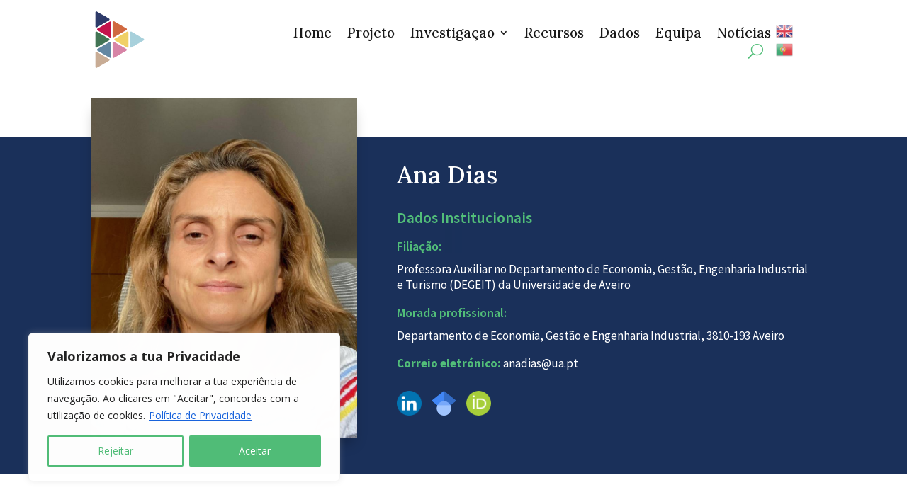

--- FILE ---
content_type: text/html; charset=utf-8
request_url: https://www.google.com/recaptcha/api2/anchor?ar=1&k=6LfMQL8iAAAAAPYP54UG77MirC4XTez5TLUcWp0D&co=aHR0cHM6Ly9jLWZ1dHVyby5vcmc6NDQz&hl=en&v=PoyoqOPhxBO7pBk68S4YbpHZ&size=invisible&anchor-ms=20000&execute-ms=30000&cb=97mxxs5iy5ma
body_size: 49972
content:
<!DOCTYPE HTML><html dir="ltr" lang="en"><head><meta http-equiv="Content-Type" content="text/html; charset=UTF-8">
<meta http-equiv="X-UA-Compatible" content="IE=edge">
<title>reCAPTCHA</title>
<style type="text/css">
/* cyrillic-ext */
@font-face {
  font-family: 'Roboto';
  font-style: normal;
  font-weight: 400;
  font-stretch: 100%;
  src: url(//fonts.gstatic.com/s/roboto/v48/KFO7CnqEu92Fr1ME7kSn66aGLdTylUAMa3GUBHMdazTgWw.woff2) format('woff2');
  unicode-range: U+0460-052F, U+1C80-1C8A, U+20B4, U+2DE0-2DFF, U+A640-A69F, U+FE2E-FE2F;
}
/* cyrillic */
@font-face {
  font-family: 'Roboto';
  font-style: normal;
  font-weight: 400;
  font-stretch: 100%;
  src: url(//fonts.gstatic.com/s/roboto/v48/KFO7CnqEu92Fr1ME7kSn66aGLdTylUAMa3iUBHMdazTgWw.woff2) format('woff2');
  unicode-range: U+0301, U+0400-045F, U+0490-0491, U+04B0-04B1, U+2116;
}
/* greek-ext */
@font-face {
  font-family: 'Roboto';
  font-style: normal;
  font-weight: 400;
  font-stretch: 100%;
  src: url(//fonts.gstatic.com/s/roboto/v48/KFO7CnqEu92Fr1ME7kSn66aGLdTylUAMa3CUBHMdazTgWw.woff2) format('woff2');
  unicode-range: U+1F00-1FFF;
}
/* greek */
@font-face {
  font-family: 'Roboto';
  font-style: normal;
  font-weight: 400;
  font-stretch: 100%;
  src: url(//fonts.gstatic.com/s/roboto/v48/KFO7CnqEu92Fr1ME7kSn66aGLdTylUAMa3-UBHMdazTgWw.woff2) format('woff2');
  unicode-range: U+0370-0377, U+037A-037F, U+0384-038A, U+038C, U+038E-03A1, U+03A3-03FF;
}
/* math */
@font-face {
  font-family: 'Roboto';
  font-style: normal;
  font-weight: 400;
  font-stretch: 100%;
  src: url(//fonts.gstatic.com/s/roboto/v48/KFO7CnqEu92Fr1ME7kSn66aGLdTylUAMawCUBHMdazTgWw.woff2) format('woff2');
  unicode-range: U+0302-0303, U+0305, U+0307-0308, U+0310, U+0312, U+0315, U+031A, U+0326-0327, U+032C, U+032F-0330, U+0332-0333, U+0338, U+033A, U+0346, U+034D, U+0391-03A1, U+03A3-03A9, U+03B1-03C9, U+03D1, U+03D5-03D6, U+03F0-03F1, U+03F4-03F5, U+2016-2017, U+2034-2038, U+203C, U+2040, U+2043, U+2047, U+2050, U+2057, U+205F, U+2070-2071, U+2074-208E, U+2090-209C, U+20D0-20DC, U+20E1, U+20E5-20EF, U+2100-2112, U+2114-2115, U+2117-2121, U+2123-214F, U+2190, U+2192, U+2194-21AE, U+21B0-21E5, U+21F1-21F2, U+21F4-2211, U+2213-2214, U+2216-22FF, U+2308-230B, U+2310, U+2319, U+231C-2321, U+2336-237A, U+237C, U+2395, U+239B-23B7, U+23D0, U+23DC-23E1, U+2474-2475, U+25AF, U+25B3, U+25B7, U+25BD, U+25C1, U+25CA, U+25CC, U+25FB, U+266D-266F, U+27C0-27FF, U+2900-2AFF, U+2B0E-2B11, U+2B30-2B4C, U+2BFE, U+3030, U+FF5B, U+FF5D, U+1D400-1D7FF, U+1EE00-1EEFF;
}
/* symbols */
@font-face {
  font-family: 'Roboto';
  font-style: normal;
  font-weight: 400;
  font-stretch: 100%;
  src: url(//fonts.gstatic.com/s/roboto/v48/KFO7CnqEu92Fr1ME7kSn66aGLdTylUAMaxKUBHMdazTgWw.woff2) format('woff2');
  unicode-range: U+0001-000C, U+000E-001F, U+007F-009F, U+20DD-20E0, U+20E2-20E4, U+2150-218F, U+2190, U+2192, U+2194-2199, U+21AF, U+21E6-21F0, U+21F3, U+2218-2219, U+2299, U+22C4-22C6, U+2300-243F, U+2440-244A, U+2460-24FF, U+25A0-27BF, U+2800-28FF, U+2921-2922, U+2981, U+29BF, U+29EB, U+2B00-2BFF, U+4DC0-4DFF, U+FFF9-FFFB, U+10140-1018E, U+10190-1019C, U+101A0, U+101D0-101FD, U+102E0-102FB, U+10E60-10E7E, U+1D2C0-1D2D3, U+1D2E0-1D37F, U+1F000-1F0FF, U+1F100-1F1AD, U+1F1E6-1F1FF, U+1F30D-1F30F, U+1F315, U+1F31C, U+1F31E, U+1F320-1F32C, U+1F336, U+1F378, U+1F37D, U+1F382, U+1F393-1F39F, U+1F3A7-1F3A8, U+1F3AC-1F3AF, U+1F3C2, U+1F3C4-1F3C6, U+1F3CA-1F3CE, U+1F3D4-1F3E0, U+1F3ED, U+1F3F1-1F3F3, U+1F3F5-1F3F7, U+1F408, U+1F415, U+1F41F, U+1F426, U+1F43F, U+1F441-1F442, U+1F444, U+1F446-1F449, U+1F44C-1F44E, U+1F453, U+1F46A, U+1F47D, U+1F4A3, U+1F4B0, U+1F4B3, U+1F4B9, U+1F4BB, U+1F4BF, U+1F4C8-1F4CB, U+1F4D6, U+1F4DA, U+1F4DF, U+1F4E3-1F4E6, U+1F4EA-1F4ED, U+1F4F7, U+1F4F9-1F4FB, U+1F4FD-1F4FE, U+1F503, U+1F507-1F50B, U+1F50D, U+1F512-1F513, U+1F53E-1F54A, U+1F54F-1F5FA, U+1F610, U+1F650-1F67F, U+1F687, U+1F68D, U+1F691, U+1F694, U+1F698, U+1F6AD, U+1F6B2, U+1F6B9-1F6BA, U+1F6BC, U+1F6C6-1F6CF, U+1F6D3-1F6D7, U+1F6E0-1F6EA, U+1F6F0-1F6F3, U+1F6F7-1F6FC, U+1F700-1F7FF, U+1F800-1F80B, U+1F810-1F847, U+1F850-1F859, U+1F860-1F887, U+1F890-1F8AD, U+1F8B0-1F8BB, U+1F8C0-1F8C1, U+1F900-1F90B, U+1F93B, U+1F946, U+1F984, U+1F996, U+1F9E9, U+1FA00-1FA6F, U+1FA70-1FA7C, U+1FA80-1FA89, U+1FA8F-1FAC6, U+1FACE-1FADC, U+1FADF-1FAE9, U+1FAF0-1FAF8, U+1FB00-1FBFF;
}
/* vietnamese */
@font-face {
  font-family: 'Roboto';
  font-style: normal;
  font-weight: 400;
  font-stretch: 100%;
  src: url(//fonts.gstatic.com/s/roboto/v48/KFO7CnqEu92Fr1ME7kSn66aGLdTylUAMa3OUBHMdazTgWw.woff2) format('woff2');
  unicode-range: U+0102-0103, U+0110-0111, U+0128-0129, U+0168-0169, U+01A0-01A1, U+01AF-01B0, U+0300-0301, U+0303-0304, U+0308-0309, U+0323, U+0329, U+1EA0-1EF9, U+20AB;
}
/* latin-ext */
@font-face {
  font-family: 'Roboto';
  font-style: normal;
  font-weight: 400;
  font-stretch: 100%;
  src: url(//fonts.gstatic.com/s/roboto/v48/KFO7CnqEu92Fr1ME7kSn66aGLdTylUAMa3KUBHMdazTgWw.woff2) format('woff2');
  unicode-range: U+0100-02BA, U+02BD-02C5, U+02C7-02CC, U+02CE-02D7, U+02DD-02FF, U+0304, U+0308, U+0329, U+1D00-1DBF, U+1E00-1E9F, U+1EF2-1EFF, U+2020, U+20A0-20AB, U+20AD-20C0, U+2113, U+2C60-2C7F, U+A720-A7FF;
}
/* latin */
@font-face {
  font-family: 'Roboto';
  font-style: normal;
  font-weight: 400;
  font-stretch: 100%;
  src: url(//fonts.gstatic.com/s/roboto/v48/KFO7CnqEu92Fr1ME7kSn66aGLdTylUAMa3yUBHMdazQ.woff2) format('woff2');
  unicode-range: U+0000-00FF, U+0131, U+0152-0153, U+02BB-02BC, U+02C6, U+02DA, U+02DC, U+0304, U+0308, U+0329, U+2000-206F, U+20AC, U+2122, U+2191, U+2193, U+2212, U+2215, U+FEFF, U+FFFD;
}
/* cyrillic-ext */
@font-face {
  font-family: 'Roboto';
  font-style: normal;
  font-weight: 500;
  font-stretch: 100%;
  src: url(//fonts.gstatic.com/s/roboto/v48/KFO7CnqEu92Fr1ME7kSn66aGLdTylUAMa3GUBHMdazTgWw.woff2) format('woff2');
  unicode-range: U+0460-052F, U+1C80-1C8A, U+20B4, U+2DE0-2DFF, U+A640-A69F, U+FE2E-FE2F;
}
/* cyrillic */
@font-face {
  font-family: 'Roboto';
  font-style: normal;
  font-weight: 500;
  font-stretch: 100%;
  src: url(//fonts.gstatic.com/s/roboto/v48/KFO7CnqEu92Fr1ME7kSn66aGLdTylUAMa3iUBHMdazTgWw.woff2) format('woff2');
  unicode-range: U+0301, U+0400-045F, U+0490-0491, U+04B0-04B1, U+2116;
}
/* greek-ext */
@font-face {
  font-family: 'Roboto';
  font-style: normal;
  font-weight: 500;
  font-stretch: 100%;
  src: url(//fonts.gstatic.com/s/roboto/v48/KFO7CnqEu92Fr1ME7kSn66aGLdTylUAMa3CUBHMdazTgWw.woff2) format('woff2');
  unicode-range: U+1F00-1FFF;
}
/* greek */
@font-face {
  font-family: 'Roboto';
  font-style: normal;
  font-weight: 500;
  font-stretch: 100%;
  src: url(//fonts.gstatic.com/s/roboto/v48/KFO7CnqEu92Fr1ME7kSn66aGLdTylUAMa3-UBHMdazTgWw.woff2) format('woff2');
  unicode-range: U+0370-0377, U+037A-037F, U+0384-038A, U+038C, U+038E-03A1, U+03A3-03FF;
}
/* math */
@font-face {
  font-family: 'Roboto';
  font-style: normal;
  font-weight: 500;
  font-stretch: 100%;
  src: url(//fonts.gstatic.com/s/roboto/v48/KFO7CnqEu92Fr1ME7kSn66aGLdTylUAMawCUBHMdazTgWw.woff2) format('woff2');
  unicode-range: U+0302-0303, U+0305, U+0307-0308, U+0310, U+0312, U+0315, U+031A, U+0326-0327, U+032C, U+032F-0330, U+0332-0333, U+0338, U+033A, U+0346, U+034D, U+0391-03A1, U+03A3-03A9, U+03B1-03C9, U+03D1, U+03D5-03D6, U+03F0-03F1, U+03F4-03F5, U+2016-2017, U+2034-2038, U+203C, U+2040, U+2043, U+2047, U+2050, U+2057, U+205F, U+2070-2071, U+2074-208E, U+2090-209C, U+20D0-20DC, U+20E1, U+20E5-20EF, U+2100-2112, U+2114-2115, U+2117-2121, U+2123-214F, U+2190, U+2192, U+2194-21AE, U+21B0-21E5, U+21F1-21F2, U+21F4-2211, U+2213-2214, U+2216-22FF, U+2308-230B, U+2310, U+2319, U+231C-2321, U+2336-237A, U+237C, U+2395, U+239B-23B7, U+23D0, U+23DC-23E1, U+2474-2475, U+25AF, U+25B3, U+25B7, U+25BD, U+25C1, U+25CA, U+25CC, U+25FB, U+266D-266F, U+27C0-27FF, U+2900-2AFF, U+2B0E-2B11, U+2B30-2B4C, U+2BFE, U+3030, U+FF5B, U+FF5D, U+1D400-1D7FF, U+1EE00-1EEFF;
}
/* symbols */
@font-face {
  font-family: 'Roboto';
  font-style: normal;
  font-weight: 500;
  font-stretch: 100%;
  src: url(//fonts.gstatic.com/s/roboto/v48/KFO7CnqEu92Fr1ME7kSn66aGLdTylUAMaxKUBHMdazTgWw.woff2) format('woff2');
  unicode-range: U+0001-000C, U+000E-001F, U+007F-009F, U+20DD-20E0, U+20E2-20E4, U+2150-218F, U+2190, U+2192, U+2194-2199, U+21AF, U+21E6-21F0, U+21F3, U+2218-2219, U+2299, U+22C4-22C6, U+2300-243F, U+2440-244A, U+2460-24FF, U+25A0-27BF, U+2800-28FF, U+2921-2922, U+2981, U+29BF, U+29EB, U+2B00-2BFF, U+4DC0-4DFF, U+FFF9-FFFB, U+10140-1018E, U+10190-1019C, U+101A0, U+101D0-101FD, U+102E0-102FB, U+10E60-10E7E, U+1D2C0-1D2D3, U+1D2E0-1D37F, U+1F000-1F0FF, U+1F100-1F1AD, U+1F1E6-1F1FF, U+1F30D-1F30F, U+1F315, U+1F31C, U+1F31E, U+1F320-1F32C, U+1F336, U+1F378, U+1F37D, U+1F382, U+1F393-1F39F, U+1F3A7-1F3A8, U+1F3AC-1F3AF, U+1F3C2, U+1F3C4-1F3C6, U+1F3CA-1F3CE, U+1F3D4-1F3E0, U+1F3ED, U+1F3F1-1F3F3, U+1F3F5-1F3F7, U+1F408, U+1F415, U+1F41F, U+1F426, U+1F43F, U+1F441-1F442, U+1F444, U+1F446-1F449, U+1F44C-1F44E, U+1F453, U+1F46A, U+1F47D, U+1F4A3, U+1F4B0, U+1F4B3, U+1F4B9, U+1F4BB, U+1F4BF, U+1F4C8-1F4CB, U+1F4D6, U+1F4DA, U+1F4DF, U+1F4E3-1F4E6, U+1F4EA-1F4ED, U+1F4F7, U+1F4F9-1F4FB, U+1F4FD-1F4FE, U+1F503, U+1F507-1F50B, U+1F50D, U+1F512-1F513, U+1F53E-1F54A, U+1F54F-1F5FA, U+1F610, U+1F650-1F67F, U+1F687, U+1F68D, U+1F691, U+1F694, U+1F698, U+1F6AD, U+1F6B2, U+1F6B9-1F6BA, U+1F6BC, U+1F6C6-1F6CF, U+1F6D3-1F6D7, U+1F6E0-1F6EA, U+1F6F0-1F6F3, U+1F6F7-1F6FC, U+1F700-1F7FF, U+1F800-1F80B, U+1F810-1F847, U+1F850-1F859, U+1F860-1F887, U+1F890-1F8AD, U+1F8B0-1F8BB, U+1F8C0-1F8C1, U+1F900-1F90B, U+1F93B, U+1F946, U+1F984, U+1F996, U+1F9E9, U+1FA00-1FA6F, U+1FA70-1FA7C, U+1FA80-1FA89, U+1FA8F-1FAC6, U+1FACE-1FADC, U+1FADF-1FAE9, U+1FAF0-1FAF8, U+1FB00-1FBFF;
}
/* vietnamese */
@font-face {
  font-family: 'Roboto';
  font-style: normal;
  font-weight: 500;
  font-stretch: 100%;
  src: url(//fonts.gstatic.com/s/roboto/v48/KFO7CnqEu92Fr1ME7kSn66aGLdTylUAMa3OUBHMdazTgWw.woff2) format('woff2');
  unicode-range: U+0102-0103, U+0110-0111, U+0128-0129, U+0168-0169, U+01A0-01A1, U+01AF-01B0, U+0300-0301, U+0303-0304, U+0308-0309, U+0323, U+0329, U+1EA0-1EF9, U+20AB;
}
/* latin-ext */
@font-face {
  font-family: 'Roboto';
  font-style: normal;
  font-weight: 500;
  font-stretch: 100%;
  src: url(//fonts.gstatic.com/s/roboto/v48/KFO7CnqEu92Fr1ME7kSn66aGLdTylUAMa3KUBHMdazTgWw.woff2) format('woff2');
  unicode-range: U+0100-02BA, U+02BD-02C5, U+02C7-02CC, U+02CE-02D7, U+02DD-02FF, U+0304, U+0308, U+0329, U+1D00-1DBF, U+1E00-1E9F, U+1EF2-1EFF, U+2020, U+20A0-20AB, U+20AD-20C0, U+2113, U+2C60-2C7F, U+A720-A7FF;
}
/* latin */
@font-face {
  font-family: 'Roboto';
  font-style: normal;
  font-weight: 500;
  font-stretch: 100%;
  src: url(//fonts.gstatic.com/s/roboto/v48/KFO7CnqEu92Fr1ME7kSn66aGLdTylUAMa3yUBHMdazQ.woff2) format('woff2');
  unicode-range: U+0000-00FF, U+0131, U+0152-0153, U+02BB-02BC, U+02C6, U+02DA, U+02DC, U+0304, U+0308, U+0329, U+2000-206F, U+20AC, U+2122, U+2191, U+2193, U+2212, U+2215, U+FEFF, U+FFFD;
}
/* cyrillic-ext */
@font-face {
  font-family: 'Roboto';
  font-style: normal;
  font-weight: 900;
  font-stretch: 100%;
  src: url(//fonts.gstatic.com/s/roboto/v48/KFO7CnqEu92Fr1ME7kSn66aGLdTylUAMa3GUBHMdazTgWw.woff2) format('woff2');
  unicode-range: U+0460-052F, U+1C80-1C8A, U+20B4, U+2DE0-2DFF, U+A640-A69F, U+FE2E-FE2F;
}
/* cyrillic */
@font-face {
  font-family: 'Roboto';
  font-style: normal;
  font-weight: 900;
  font-stretch: 100%;
  src: url(//fonts.gstatic.com/s/roboto/v48/KFO7CnqEu92Fr1ME7kSn66aGLdTylUAMa3iUBHMdazTgWw.woff2) format('woff2');
  unicode-range: U+0301, U+0400-045F, U+0490-0491, U+04B0-04B1, U+2116;
}
/* greek-ext */
@font-face {
  font-family: 'Roboto';
  font-style: normal;
  font-weight: 900;
  font-stretch: 100%;
  src: url(//fonts.gstatic.com/s/roboto/v48/KFO7CnqEu92Fr1ME7kSn66aGLdTylUAMa3CUBHMdazTgWw.woff2) format('woff2');
  unicode-range: U+1F00-1FFF;
}
/* greek */
@font-face {
  font-family: 'Roboto';
  font-style: normal;
  font-weight: 900;
  font-stretch: 100%;
  src: url(//fonts.gstatic.com/s/roboto/v48/KFO7CnqEu92Fr1ME7kSn66aGLdTylUAMa3-UBHMdazTgWw.woff2) format('woff2');
  unicode-range: U+0370-0377, U+037A-037F, U+0384-038A, U+038C, U+038E-03A1, U+03A3-03FF;
}
/* math */
@font-face {
  font-family: 'Roboto';
  font-style: normal;
  font-weight: 900;
  font-stretch: 100%;
  src: url(//fonts.gstatic.com/s/roboto/v48/KFO7CnqEu92Fr1ME7kSn66aGLdTylUAMawCUBHMdazTgWw.woff2) format('woff2');
  unicode-range: U+0302-0303, U+0305, U+0307-0308, U+0310, U+0312, U+0315, U+031A, U+0326-0327, U+032C, U+032F-0330, U+0332-0333, U+0338, U+033A, U+0346, U+034D, U+0391-03A1, U+03A3-03A9, U+03B1-03C9, U+03D1, U+03D5-03D6, U+03F0-03F1, U+03F4-03F5, U+2016-2017, U+2034-2038, U+203C, U+2040, U+2043, U+2047, U+2050, U+2057, U+205F, U+2070-2071, U+2074-208E, U+2090-209C, U+20D0-20DC, U+20E1, U+20E5-20EF, U+2100-2112, U+2114-2115, U+2117-2121, U+2123-214F, U+2190, U+2192, U+2194-21AE, U+21B0-21E5, U+21F1-21F2, U+21F4-2211, U+2213-2214, U+2216-22FF, U+2308-230B, U+2310, U+2319, U+231C-2321, U+2336-237A, U+237C, U+2395, U+239B-23B7, U+23D0, U+23DC-23E1, U+2474-2475, U+25AF, U+25B3, U+25B7, U+25BD, U+25C1, U+25CA, U+25CC, U+25FB, U+266D-266F, U+27C0-27FF, U+2900-2AFF, U+2B0E-2B11, U+2B30-2B4C, U+2BFE, U+3030, U+FF5B, U+FF5D, U+1D400-1D7FF, U+1EE00-1EEFF;
}
/* symbols */
@font-face {
  font-family: 'Roboto';
  font-style: normal;
  font-weight: 900;
  font-stretch: 100%;
  src: url(//fonts.gstatic.com/s/roboto/v48/KFO7CnqEu92Fr1ME7kSn66aGLdTylUAMaxKUBHMdazTgWw.woff2) format('woff2');
  unicode-range: U+0001-000C, U+000E-001F, U+007F-009F, U+20DD-20E0, U+20E2-20E4, U+2150-218F, U+2190, U+2192, U+2194-2199, U+21AF, U+21E6-21F0, U+21F3, U+2218-2219, U+2299, U+22C4-22C6, U+2300-243F, U+2440-244A, U+2460-24FF, U+25A0-27BF, U+2800-28FF, U+2921-2922, U+2981, U+29BF, U+29EB, U+2B00-2BFF, U+4DC0-4DFF, U+FFF9-FFFB, U+10140-1018E, U+10190-1019C, U+101A0, U+101D0-101FD, U+102E0-102FB, U+10E60-10E7E, U+1D2C0-1D2D3, U+1D2E0-1D37F, U+1F000-1F0FF, U+1F100-1F1AD, U+1F1E6-1F1FF, U+1F30D-1F30F, U+1F315, U+1F31C, U+1F31E, U+1F320-1F32C, U+1F336, U+1F378, U+1F37D, U+1F382, U+1F393-1F39F, U+1F3A7-1F3A8, U+1F3AC-1F3AF, U+1F3C2, U+1F3C4-1F3C6, U+1F3CA-1F3CE, U+1F3D4-1F3E0, U+1F3ED, U+1F3F1-1F3F3, U+1F3F5-1F3F7, U+1F408, U+1F415, U+1F41F, U+1F426, U+1F43F, U+1F441-1F442, U+1F444, U+1F446-1F449, U+1F44C-1F44E, U+1F453, U+1F46A, U+1F47D, U+1F4A3, U+1F4B0, U+1F4B3, U+1F4B9, U+1F4BB, U+1F4BF, U+1F4C8-1F4CB, U+1F4D6, U+1F4DA, U+1F4DF, U+1F4E3-1F4E6, U+1F4EA-1F4ED, U+1F4F7, U+1F4F9-1F4FB, U+1F4FD-1F4FE, U+1F503, U+1F507-1F50B, U+1F50D, U+1F512-1F513, U+1F53E-1F54A, U+1F54F-1F5FA, U+1F610, U+1F650-1F67F, U+1F687, U+1F68D, U+1F691, U+1F694, U+1F698, U+1F6AD, U+1F6B2, U+1F6B9-1F6BA, U+1F6BC, U+1F6C6-1F6CF, U+1F6D3-1F6D7, U+1F6E0-1F6EA, U+1F6F0-1F6F3, U+1F6F7-1F6FC, U+1F700-1F7FF, U+1F800-1F80B, U+1F810-1F847, U+1F850-1F859, U+1F860-1F887, U+1F890-1F8AD, U+1F8B0-1F8BB, U+1F8C0-1F8C1, U+1F900-1F90B, U+1F93B, U+1F946, U+1F984, U+1F996, U+1F9E9, U+1FA00-1FA6F, U+1FA70-1FA7C, U+1FA80-1FA89, U+1FA8F-1FAC6, U+1FACE-1FADC, U+1FADF-1FAE9, U+1FAF0-1FAF8, U+1FB00-1FBFF;
}
/* vietnamese */
@font-face {
  font-family: 'Roboto';
  font-style: normal;
  font-weight: 900;
  font-stretch: 100%;
  src: url(//fonts.gstatic.com/s/roboto/v48/KFO7CnqEu92Fr1ME7kSn66aGLdTylUAMa3OUBHMdazTgWw.woff2) format('woff2');
  unicode-range: U+0102-0103, U+0110-0111, U+0128-0129, U+0168-0169, U+01A0-01A1, U+01AF-01B0, U+0300-0301, U+0303-0304, U+0308-0309, U+0323, U+0329, U+1EA0-1EF9, U+20AB;
}
/* latin-ext */
@font-face {
  font-family: 'Roboto';
  font-style: normal;
  font-weight: 900;
  font-stretch: 100%;
  src: url(//fonts.gstatic.com/s/roboto/v48/KFO7CnqEu92Fr1ME7kSn66aGLdTylUAMa3KUBHMdazTgWw.woff2) format('woff2');
  unicode-range: U+0100-02BA, U+02BD-02C5, U+02C7-02CC, U+02CE-02D7, U+02DD-02FF, U+0304, U+0308, U+0329, U+1D00-1DBF, U+1E00-1E9F, U+1EF2-1EFF, U+2020, U+20A0-20AB, U+20AD-20C0, U+2113, U+2C60-2C7F, U+A720-A7FF;
}
/* latin */
@font-face {
  font-family: 'Roboto';
  font-style: normal;
  font-weight: 900;
  font-stretch: 100%;
  src: url(//fonts.gstatic.com/s/roboto/v48/KFO7CnqEu92Fr1ME7kSn66aGLdTylUAMa3yUBHMdazQ.woff2) format('woff2');
  unicode-range: U+0000-00FF, U+0131, U+0152-0153, U+02BB-02BC, U+02C6, U+02DA, U+02DC, U+0304, U+0308, U+0329, U+2000-206F, U+20AC, U+2122, U+2191, U+2193, U+2212, U+2215, U+FEFF, U+FFFD;
}

</style>
<link rel="stylesheet" type="text/css" href="https://www.gstatic.com/recaptcha/releases/PoyoqOPhxBO7pBk68S4YbpHZ/styles__ltr.css">
<script nonce="77lacmZCcLSQI7JK4Hmjuw" type="text/javascript">window['__recaptcha_api'] = 'https://www.google.com/recaptcha/api2/';</script>
<script type="text/javascript" src="https://www.gstatic.com/recaptcha/releases/PoyoqOPhxBO7pBk68S4YbpHZ/recaptcha__en.js" nonce="77lacmZCcLSQI7JK4Hmjuw">
      
    </script></head>
<body><div id="rc-anchor-alert" class="rc-anchor-alert"></div>
<input type="hidden" id="recaptcha-token" value="[base64]">
<script type="text/javascript" nonce="77lacmZCcLSQI7JK4Hmjuw">
      recaptcha.anchor.Main.init("[\x22ainput\x22,[\x22bgdata\x22,\x22\x22,\[base64]/[base64]/[base64]/[base64]/[base64]/[base64]/KGcoTywyNTMsTy5PKSxVRyhPLEMpKTpnKE8sMjUzLEMpLE8pKSxsKSksTykpfSxieT1mdW5jdGlvbihDLE8sdSxsKXtmb3IobD0odT1SKEMpLDApO08+MDtPLS0pbD1sPDw4fFooQyk7ZyhDLHUsbCl9LFVHPWZ1bmN0aW9uKEMsTyl7Qy5pLmxlbmd0aD4xMDQ/[base64]/[base64]/[base64]/[base64]/[base64]/[base64]/[base64]\\u003d\x22,\[base64]\\u003d\\u003d\x22,\x22w4c9wpYqw6Rnw7IIwqXDhMOFw7vCscOMFsKrw4N1w5fCtgAqb8OzOMKlw6LDpMKSwq3DgsKFW8Kzw67CrxN2wqNvwrF5Zh/Dj3bDhBVRUi0Gw5pfJ8O3CcKGw6lGBMKlL8ObbD4Nw77Ci8Kvw4fDgHbDog/[base64]/CuyIxfhXDgxPCncOawrbCvClFPcKNC8OmwpjDg0zCtELCqcKnGkgLw7xYC2PDosO1SsOtw77Dl1LCtsKWw6w8T2dkw5zCjcObwqcjw5XDgl/DmCfDuVMpw6bDpMKQw4/DhMKjw67CuSA9w68vaMKoOnTCsR/DnlQLwowqOHUlCsKswpl5OksQWm7CsA3Cp8KcJ8KSY0rCsjAUw5Faw6TCuE9Tw5IdXQfCi8KQwq1ow7XChcOefVQiwojDssKKw5N0NsO2w45ew4DDqMOpwqY4w5Rrw7bCmsOffDvDkhDCvMOKf0ltwrVXJk/DssKqI8Kvw5llw5tnw7HDj8KTw7dgwrfCq8OPw5PCkUNzZxXCjcKqwqXDtERsw5hpwrfCrmNkwrvCmVTDusK3w5J9w43DusOhwr0ScMO4K8OlwoDDlcKjwrVlZG4qw5hmw5/[base64]/F3xOw4rDiC7Cp8Off1JPwqEeGmfDhcOuwqzCucOlwrTCl8KBwq7DrSYZwrzCk33CsMKowpcWcR/DgMOKwqPCpcK7wrJ4wrPDtRwTanjDiCrCnk4uXETDvCowwrfCuwI3DcO7D1phZsKPwovDosOew6LDonsvT8KYMcKoM8OQw6cxIcK5EMKnwqrDn1TCt8OcwqpywofCpRg3FnTCusO7wpl0FXc/w5R3w7M7QsKrw5rCgWorw5YGPijDtMK+w7xDw6fDgsKXcMKhWyZ1FDtwd8Ouwp/Ch8KCQQBsw4Ilw47DoMOPw5Ezw7jDiDM+w4HCkQHCnUXCicKYwrkEwoXCrcOfwr8Lw4XDj8OJw4jDs8OqQ8OXOXrDvW07wp/ClcKjwo98wrDDtsOfw6IpIS7Dv8O8w6IZwrdwwqrCohNHw5kKwo7DmUtJwoZUPWXChsKEw6AaL3wpwpLDk8ORPmt6DcKsw5Qfw6FsVVVwQMO3woU/IE5ESxkbwr5wdsOqw45UwrMWw5vCksKow45vDMKxEHPDh8Ofw4vDqMK7w6xzPcOBdsOpw6jCtzNMWMKvw57DusK/wqk0wpbChC8xRsKNVmMqJcOhw6wfIMOQWsKDJgTCkH12EsKacXLDucOaBwjCmsOAw4XDpsKhPMOlwqXDtWnCocOSw5XDoh/Duk3CicORGMK0w68HZy1OwqIYBTAbw5fCjsOCwoTDucKVwrXDncKowop9RsOdw6HCp8O1w6oPTjXDokQzMUINw7cEw7ZxwofCi3rDkEkiNC/[base64]/DrcKnwoJBHcOJEsKPwowGwqrCmsKKZGXDssKcw7jDpitbwokbR8KvwrthbXLDgMKQR1l2w47Ck3Y/wrXDnnTCphTDhDLDoDt4wovCtcKEwp3ClsOmwqYibcOyZsKXYcKGCGjCpsKadC9dwpHDizlgwqQZOBoCIVQ8w73ClMKbwonDusKtwqVfw5oMeAkMwoBAVyXCl8Omw7DDgsKIw5/DlDbDtQUOw5DCuMOcJcOnYQLDkQ7DmAvCi8K/QwwhV3bCjH3DpcK3wpZJTiFqw57Dvzg8TEDCtGPDvSQVExbChMK/d8OPQwsNwq5oFsK4w5FwSnASf8Ouw5jCi8OCEhdIwqDCp8KZBUxWC8OfCMKWegvCjjQJwofDrcOYw4kLOlXDlMK1A8OTBnbCtXzDvsKkPk09CRjDpsK+wpMrwp8KFMKDTMO1wrnCn8OwZkNXw6NJWMKUWcK/wrfChD1dPcK+w4B0FQcGVcO4w4DCnUvDk8ODw7zDjMKRw7fCp8OgA8KTQT0tUmfDlsKNw5UlPcOlw6rCo17CtcOvw63CtcKmw63DnsKsw6/[base64]/CrcOdNWNZwplWwplTXGNSOMObXibCosK2wqzCscKCwrTDtMO3wozCuA3CqMOkPxbCgw9KEHdKwonDs8O2GsKFCMKxJ0HDvsKsw5BSG8O/PjgpfcOvEsKbFT7DmjPDiMODw5bCn8OzacKHw5zDssKxwq3ChGZowqFew6gTYHYYWlkbwqfClCPCrmzCniTDmh3Dl0vDoy3DvcOww51fIVTCvXNiB8Ozw4MYwo3Dv8Kiwr89w5UOJ8ODD8KPwrlJJ8K/wrvCpsKxw6Zgw4Z/w6Q9wpxsGcOxwoVMEx7ChWIZw7bDgCnCgsOJwqs6SFXCpAt2wqRnwp8COcOWd8OxwoUgw5R+w6pJwo5gVGDDiRDCoQ/[base64]/CmMKuJ8KvFcKsFDs+UsOEZMKxJsKZw5EiwoVWSn0LcsKVw7Apb8OKwrnDuMOew5EDPjjCtcKQU8O2wqrDmjrDqhYxw4w8wqpfw6kkF8OcHsKMw5YDHWfDl1fDuG3Cm8K5CCBoemw4w4/DtR5/L8Kpw4NpwpI5w4zCjEHDqMKvHsKYX8OWFcOawqR+wrYLaE0gHnxawqQQw74/w70UagbCksKjf8O7w7NfwojClcKewrPCt2V6wqXCi8KzKsKIw5DCucO1KUXCjxrDlMKHwqfDvMK6bMOREwjCrMK8wpzDuiDCnMO/[base64]/w5kzwrnCiwVnLXjDjcORIcO8w6oTKRzCrcKSSSJCwoV5Fzo1SXcww5LDpsK9wpZWwq7CoMOpH8OuKcKmIA3DkMKyIsOeEsOsw55hQS7CqsOnOMKNIcKxw7JqDTAowr3DrAo2L8Ofw7XCiMKowpd1w6PCph9IOBRPB8KNJMKdw4QQwqd/ZMK0QVdow5nCo2jDrk3CksKww6/[base64]/DqcKKw5TDnGrDicKqwrxCMcOOJMOFcMKqw4Nxw53DsGPDvkrCnWrCngPDownCpcOKwoZuwqfCmMKZwpsUwrJZw79swpNPw6PCk8K6TCfCvQDCo3DDnMO/esO7HsKdGsOoNMOeLsKeaQ1tG1LCqcK/CcKDw7FQH0E2PcORw7taK8OgZsOSGMK6w4jDksKvwrB1Y8KUECTCthnDuU/CiU3Co1AcwpQPRH0DeMK8wrjDg0/DhDAvw6LCrFvDlsOrb8KFwo90woPCo8KxwqcXwoDCssKAwo98wo02w5XDjsOgw5jDgCXCghzDmMOLXX7Dj8KbKMOmw7LCng3CkcObw5dTIcKKw5c7NcOcTcKdwoA7B8Kuw4/CiMOpYAnChm3DmVgxwo0gSE5YBzHDm1jCkcOSKy8Sw48/wrVbw4rDucKcw7lZAsOCw54twqNdwpHCtw7Dq1/[base64]/wrsmM8KkJ8Kpw7DCpF49P8KCSkLCp1HDmj8tWcK1w4PDmloEKsKwwqBEKMOzTjzCo8KceMKLUMO/CQTCgsOgM8OEImcoRDLDgMK0D8Kgwp0zJzFww4Uvc8KLw4zCusOgFsKTwohcNEnDvE/DhGVDBMK3csOcw4vDrAXDp8K1CMKaLGTCvsOBKWwRfDLCuXLCksKxw6/CtC7Dv0g8w7doJ0UTLmdAT8KZwpfDpB/CtDPDmcOYw4kSw51Twq44OMKAVcOywrh6KSNOaRTDn3wjTMOswp1DwonCpcONVMKzwqXDhMOUwpXCgcKoOcOYwpoKd8KewqjCjMOVwpXDl8OJw7UACcKgasOCw4LClsKZw5tYw4jCg8OQRxc6DhhDw41UTn0bw4caw7lWWnTCgMK2w5ltwpJUGj/CnMOGVg/CmBRewrLChcO4WwTDix8lwo3DlcKmw7rDksKgwo0uwoxVXGRLJ8K8w5vCuBfDlUtOWiHDjsKzYcOQwp7DtsKtw4LCisKsw6TCs1d9wq9WB8K3YMO+wp3Cpz1HwoskEcKsF8KZw7nDvsO4wrtgOMKPwrQ1LcKWfg8Ew7fCo8Olw5LDnwA/FF5rV8KLwonDpTYAw5Eye8OTwohIacKEw6zDuk5ywqIdwoRxwqIlwp/CtmfCs8KlHC/CvFjDucOxJUrChMKefhrCgsOKREJMw7/DqHrDo8O+acKbZz/CsMKQw4fDmsOfwoHDoGQTLmBiacO2M3JUwrtBWcOGwodCOnZjw57CkR4BP2B4w7LDnMOfPsOhw6dmwpl4wpsVwrnDmHxFLC9ZAgVsJkvCmMOyYwM9P3TDjHDDjgfDqsKRJVFka04lT8OFwo/DnnJlPxIcw4TCp8OGFsKtw7xORsOTOlQxPFfDpsKOMS3CrRsjScKqw5fCm8KwNMKAB8KQJ1zCtsKFwoLDtALCrX88e8O7woDDgsORw7h0w7sDw53CmRXDsSk3JsOhwp/Cn8KqPxY7WMKSw75fwoTDsVXDsMKBQxpNw7osw6pSUcKdERoCeMK5YMOhw5bDhjhAwrAHwrjChTxCwokqw6PDocKWfsKPw7PCtSRSw7FtGSAmw4/[base64]/DmzgFW8KIwqozNjslOMKjWsOWwqHDuMKsw4/Dg8K5w45EwprCm8O4NcOlIMOUbgDCiMOZwqVfwpFRw40/[base64]/CpjvDvBNfw6M7woHDi8OuwrAtLFHDvMOYwpLDtDxUw7/DucK/W8KDw5TDhkzDicOqwrrDssKkwoTDr8OkwqzCjX3CjMOow4dMfj9TwpLCpMOJw7DDuU87fxXClWFObcKjKcK0wonDnsOwwrVFwrURBsOKSHDCnGHDiwPCnMKJIsK1w6ZlDcK6SsOOwofDrMOGNsOqGMKxw5jCoRkFIMKKMCvCthnCrEnCn3N3wo4TLl/Ds8KkwqXDosKuIsK3DcKyRcK4eMKnNHtew64tAkwrwqzCvMOIaRXDhsKlTMOBwoswwp0BfsOKw7LDgMK8K8OFOjvDk8ORISJKb2PDvFEew5UowrvDtMK6WsKHZsKbwoxXw7gzL1FSOi3Dr8KnwrnDicK5XlxmFMKIFwYUwoNaQHBjM8KRRMKNDi/CtBjCpBR7wpXCnkDDlg/Co1ArwppPQm5FNcKaesKUGQsCLidVMMOfwpTDrmjDhsKNw7XCjHvCssKJwooUL2DCpMOqVcOwL3Ftw4pUwrHCtsK8wr/Cl8K2w4NzU8O7w71hbsOLPFk4Xm3CpyrCuxDDrMKJworDssKnw4vCqQpHFMOZSRDDh8KEwpZbF0jDj3zDl33DqMOJwoPCscO4wq1lLEHDrzfDoV90UsK8wqDDqhjCrWjCt1M1I8O3w7AMJTkVC8K0w4Qaw6bCgcKXw7l/[base64]/w5VVwqBfw7LDu8K4wojCkl3DrDDDhcKvJTnCpsKfQ8OmW8KQb8KrTB3DkcO4w5AhwoTCj0NTORzDhsKAwqUjDsK/[base64]/Dt8KPVMOLwrvCtMO0woTDtjkOw43DliJMwphgwoJgwrHCiMKuAmfDsVZAXQU/[base64]/[base64]/Dilkmw7xBwoMlw7ItwqLDoiYkNcKHWMOxw6jDucOkw7Y/wqTDtcOxwpTDglIBwoAGw4rDhRvCvFfDrFbCu37CkcOnw5rDn8OTXkpGwqotwr7Dgk3CrMKWwpXDuiBwCXfDmcOgQFMDD8KMY1kmwofDomPClsKHFVbDu8OuL8OLw7DDisO5w5XDucKnwqzClmh9wqAHD8Kpw5Rfwp0/wprCsCnDtcOYVg7Ci8OOeVLDt8OTVV5jDcO+ZcKGwqPCgsObw57DtUFLL37Cq8KAwoJ4wonDsh3Co8K8w4vDlMO9wolywqnDsMKMTC3DkR9/DjHCuDNaw5EAO23DpnHChcKLYBfDlsKswqY5dgt3BcOYK8K0w4/[base64]/wovDpcKiXsOhwoLCvWc/NzjCujjDnxFnC8KWwojDvxbCtEguTMO7w7hQwr5tVDTCrk4uSsKfwoHCtsOrw4BFbcKcO8K/w5RYwrwhwonDrsKAwpcfaBHCvMOiwrcrwoUQF8OLZsKzw7/DiRM5R8KRG8Kgw5jDnMOEVg9Sw4vChyDDhTTDlyN3B2sENQHDp8OWNBcRwqXDt1vDgUTCkMK/wpjDscKic3XCsFPCmXlJTXDCn3DCsTTCgcOqPD/DtcKkw6TDkGJXw5dZw7DCrhfCmcKSMMODw7rDn8OiwozCmgs8w6TDgyVSwovCtMO4wqDCnVlKwp/CsW3ChcKbHcK/[base64]/[base64]/fsK1JS8Cw7tMa8Oaw5U9QsKEw6Uuw4TDrCIgSsKEEHRPOcOMMUfCiHTCu8OQaA/ClUAkwrV1aTIcw6rDmQ/CqWJHEUkdwqvDkSkZwqh9woxZw6VmOMKIw6zDr2LDqcOLw57Dq8Oww4VJJMO7woYow7s3wpI7ZcOQI8Ohwr/Dm8KVw6nCmHrCnsKkwoDDr8KCw6oBS2BOw6jCh2DDq8OcZHYjOsKuVS0Xw6jDoMOKwoXDig1iw4Nkw7Jxw4XCu8OkFRYPw5/DhcOqUcOWw6paYgDCv8OpMgEsw7RabsKcwr/[base64]/d35GwpDCkz7ChsObDsOoIsOnwoDCr01jN1U6fD/CgkbCgDnDqU3ConMzYFESa8KEICLChWfDlDfDv8KOw5HCsMO+KMKFwr0VOMOkB8ObwpTDmD/Cojp6FsKXwpMhBEpvQ1ENI8KafWvDp8OHw686w5RywqFAITfDjiTClcOhw6vCt1tPwpXClUNzw6fDujLDsiQxGgLDlsKNw4zCs8KbwqF/w7rCjRLCjMOsw5XCt2PCsTbCq8OoYwhtGsOVw4BfwqHCmVBIw5QJwphuNcO3w5syQQXDn8KTwrZ/wo4TZcKdOcKGwqFwwpMMw6Bjw6rCqCjDvcKRTmrDjjZXw6bDr8OCw7NzVz/DjcKKw71fwrZpThXCskBRw7zCvFwOw7Ayw6vCmD/[base64]/JhhnNsKlX0RrwqQtwrvDl2h3dkPDoibCkMKoEsKmw6DCrlAqRcObwpt0WsKBASvCn2xPJXgVDGfCgsO9w4XDkcKGwpzDisOze8KrT2oIw7rCn0tEwp8tZMKeZWvChcOowp/CncO5w7PDscOPCcK0AcO1w6bClCrCrMOEw695THFDwq3DqMOxdMOqGMKVP8KNwq0jOFgGZSJAUgDDkiLDnknChcKFwrPCr0fDpMOYXMKnUsOfEjQuwpocQ1EowqgwwrTCkMOkwrpqSXrDn8OXwozCnm/DqMOowqpjTcOSwqF0LMOsZQ/CpzBiwodjU07Dlg7ClxjCnsKqKcOBJVrDocKxw6nDsRV6w4rDicKFwpDCoMOYBMK1CUgOE8K1w4g7AS7CuQbCmkzCrcK6Amcjw4pOREI6bsKIw4/DrcOqNBPDjDcHG3hfKWHDhnITMz/CqlHDtRZyHmLDqMKDwoDDkMObwoDCh1RLw7bCrcK5wrEIMcOMSsKIw6YTw6V6w6vDlMKWwq1+JgBkb8OECX0ow7EqwrllSnpiTUnDrFLCpsKHwqF6Mho5wqDCh8O/[base64]/DvA3CjMOtGcKWw5lVwqI5wp/DoMOEw43DkCbCnMKREsKUwprDvsKoQMKGw6IOw4BNw6pKNMKRwp1Swp4TQHHDtG/DlcOeXcOTw7vDsmjCkxd4WW3Dn8Oow5TDpMOVw6vCscOUwoLDixHCnxY0wqwVwpbDtcKYwpnCpsOfwpLChlDDjcOpGg18Y3EDw43CvWjCk8K0csO3WcOWw5TDgMOBLMKIw7/DgVjDqMOWSsOqHQ/CpVsjwp1wwr1VSMO1wrzCm0M+wpZVJG1cwoPCmjHDk8OTR8Kww5HDs313DQXDr2VTQlfCv05kw4V/T8OBw7Q0TsOFwppNwqhkGsK6GsKOw7rDocKUwp4mCE7Do1DCvVAlYnw1wpozwpDCocK1w4I9L8O4wp3CtA7CvzDClWvDmcKtwqlYw7rDvMKcYcO9YcK4wqAFwp9gE1HDo8KkwqbCmMKxSG/DncO+w6rDs2glwrIrw6UJwoJZUGcUw6fDgcKDfRpMw7kJXRhWA8KnSMOlw7QOX0fCvsK/XHHDpUUzI8OiEXvCl8K+CMK5V2M5H2DCqcKxXntDw5bCrwTCksK7JATDpMKdBXF2w61GwpAXw6szw5xoW8OBLlzDtMK0O8OZG2hEwojDnhrCk8Ogw7NHw7ktR8Ocw7VGw4VWwp/Dm8Omwpk1Flhow7TDiMKeU8KUclLCoT9Twp/DmcKpw6s/[base64]/dMOdIsKpMcKew5xWw5XCr8Kcw6nCrcOcw6PDm8O7dwl1w4tCd8OXIDnDh8KzfArDg0EsCsKALcKEeMKJwphiw7onw69yw4N1PXMOKjXCnjkywqvDvMKCWgzDlwjDjMOpw484wrXDpH/DicOxK8KuBEQBO8OfaMKEazfDuFzDsFpkasKBw6DDvMOfwpPDlSXDqcO7w7bDhl/[base64]/CpwcGwpxLA8Onw4fDq2HClsOTQSrDpsKWXUfCkMO/bFbCgSXDkT0EZcKUwr8Cw7fDk3PCtcKfwrvCosKkVsODwq9gwqzDrcOIwr1lw7bCrsOwYsO+w40Md8K7ZkRUw77ChMKvwo8CCz/Dgm/CriA6Vzpew63Cn8Oiwo3ClMKOSMKTw7nDlU4kGMOzwqpCwqDDnsKsOjPClsKQw5bCq3Edw4HCqGBewqEDBcKJw6h+BMOsaMK6LcOPPsOkw53DjT/CncOQTio6LFDDvsOuZ8KjMEsVbR8Gw4x9wqRNbcOYw50WeQ1xEcO5RMOww53CvSzCtsOxwr/CtQnDkS/DosKNIMOSwptldsKrc8KUWTLDpcOPw4/[base64]/[base64]/[base64]/wqDDlURcw40FJj7Dn0LDpcKTw6BbCSt3OCTCmHvCgSbDm8K2aMO0w43Chw0sw4PCksKrQcOPDsOswqcaScOmHn5ZbMOcwoBmcyJkJcOww75SMG1EwqDDoRZIwp/DlsKFF8OUQCTDumQkek/[base64]/Cs8KjfcKjQDhKw5HDjF3ChFXChcOGwrbClxIGNcOIwq0DC8KbXVbClmPCl8KPwr9ew6vDqXfCv8KKRVYJwqfDqMO7bcOtMcOiw5jDvxPCrkgJVUPDp8ODw6XDu8OsMkfDi8Oowo3CpxkDX1DDrcOqIcOmfm/Dg8O0X8OXJGDCl8OmOcOJPFHDq8O9bMOuw7oFwq4EwrjCrMKxH8K6w7Z7w59YemfCjMOdVsKHwpbChMOQwqxZw63CssK8fR8Gw4DDnsO6wpIOw5/DusK+wp49woXChmfDoFtaMhV7w5EbwpnCt17CrRnCgEJhZRYmSMKAPMOdwqnCgD3CsFDDnMKibwIHS8K3dBcTw7AQcUpSwoc7wqrCm8OGw5vDv8OTDggTw7XDk8OkwrJnUMKsKw3CmcOJw40ZwoYCQTjDksO+cBdyES3DuwfCmhkUw7gPwp8YI8KMwrt/ZsOrw6EBdcO4w7cXI04pNAxMw5bCmxMxLX7CjHUrAcKLZh4iOE5yfhNjAcOpw53CvMK9w6puw7chbMK/HsOVwqZfwqbDpMOlL1wLEiXDmMO4w4NabcOrwrXCn1FOw4fDuQbCqcKoEMOVw6llGBJrKSVawpRDflPDiMKjJMKsVMKHbcKkwp7DrsOqVHp1OhHCusOMZX3CqljDnEo6w6BfGsO5woNFw6zCmX9Dw53Dg8KuwoZUJcKUwq3CkX/DnsK8w6RoKy5PwpjCqcOjwrPCmBMFdV82GW3CicK2wo/[base64]/CvFbCvcKtwpDDgjwmWBw3wr8BE1kGVG/ClsKOPsOpCWlUNgDDoMK5InHDu8KZW2rDhMO4esO/wrN7w6MhVBLCvMOTwr7CsMORw77DqcOhw6/CucKPwqrCssOzYsOYRQ/DiEvCtMOAWMOMwrAldQFLCwXDogoaXGTCkC0Mw4AURnJ/AsKCwq/[base64]/w7vCoFzDjcKewo43wr7DtFLCtUp6wrQww7fDl3QtwoEVw7fCvH3CiAMFB2FeWAZ3wrjCjMONccKWciUWesO6woPCnMO+w6zCqMKDwocuOC/DkD4dw61SRsOcwr3Dnk/DjcKxw4IPw5TCh8OwdgLDp8Kqw6/DvjktH2jCrMODwqF7Ck1TdsOew6bDjMOUUlEKwq3Cr8OLw43CmsKPwqwfKMO0XsOww7EOw5DDrWZtZS9hB8OLZWTCrcO7bmJuw4/CkcKYw5xyIR/ClArCqsOXAMOGQynCnxFAw6wIM1rDlsOZeMODQFtbeMK1KkNrwrIsw6nClMO4TTLCpSkaw4fDtMKUwp8CwrbDqsO4w73DsFzCoQZIwqrChMO/woEdWnxGw70qw6AGw7jCny1QKnrDkwfCihNWOV8pccOQGFQTwpRCSStFUgnDoFUEwr3DoMKXwp0aP1fDg3l6wqAcw77CuiJmWcKoayggw6t6KMOFw4EWw4rCllQrwrbCncO1PRvDlBvDl0pXwqMSI8KFw4IjwoPCvsOew4/CvQlcb8KDDMO3OjHClgHDgcOWwrptYMKgwrUfd8O2w6Fowp5IG8KgD0DDgWvCrcO/HHEJwospJ3/DhjBmwrjCg8OsdcKRXsKsO8KHw4LDi8OSwpxYw7lIeQPDuRdzEUATw6Q9ZcKKw5VVwo/Dhk9EF8ObY3hHRsOpw5HDjX96w45DJ13DhxLCtTTCv2bCocKZV8Krwo4qTiVHw7Rqw5N6wqp5VH3DuMORXC3DjD1gJMKyw6bCsRtcFi3CnT/[base64]/CicOpwroyRcKyw4fCqmXDiWsmw7o3w7B4wpjCpWwcw4rDnGnCgsOxRW5RKy4CwrzDnBsAwoldPBpoRTlKw7J0w6XDtEHCoBjCtwh/w6wtw5Mgw45qHMO6A3vClUDDmcK0w41QUEQrwoTDqml2BsKzLcO5e8OtHB0nAMKTejdNwop0wqscWcOFwr/[base64]/[base64]/DjMO3DzFGVcKrY8KFw5ohw4rDpcOFwqpiNXYMeg0sSMKOdcOufsO/FkLDiV7DlC/[base64]/DjsKNDsOibsO7wqHDucO2wotqOF0Mw7XDrkhsYF3CtcODFRFLwpTDocKywo41RcOhEFwaLsK2OMOiw7nCo8KyBMOXwpLDqsKwZ8K4P8OtZBBAw6QnXhQRX8OiGl9tUg7CscKfw5wyamRZEsKAw6HCiwcvLUdYKcOww7HCgsOxwo/DtMKzE8Oww6HDtsKRElbCmMOcw6jCucOxwpUUX8OjwoDCnEnDmj7CvMO0w5HDnDHDj0soL2o/w4M9LcOGCsKGw4VTw4QTwpnDlMOawqYHw7HDjWQjw4gRXsKAPy3DkA5Jw6h6woBuTATDrillwrYVTsKTwo0bRMOPwoQMw79MM8K/XmgRecKfB8KGYUY3wrFfTFPDpsO8A8KZw6TCqCHDnG3CgMOMw5XDoURhNcK6w7PCssOlVcOmwpUmwp/DlsOffsKoZcOwwrHDjcOvZBEEwqYWeMO/NcOvwqrDqsKfLWBxTcKodsO+w40Qwq/DrsOSJcK/eMK6H2nDtsKXwpBNSsKrbCYnNcO2w75awokQdMO/EcOkwp17wogow53DjsOSRTfCiMOOwogSNRDDhMO9AMOWcU3CtWPCqcO6K14SG8OiGMKDACgAJcOPBcOcCsKmGsOUICAiK08FRcORJSYffWDCoENBw7kHUS1hHsORX0/ClW1xw4Yvw7R/fltpw6DCosOzU2JwwoRawotsw4LCuhTDolHDlMKReQHDhmbCjcO6OMK5w48KTsKDKDXDocKzw5DDt0TDsnHDiWULwqrCjmDDnsOHe8OwQThmGXjCtMKWwqxfw7Vgw7Fxw5LDp8O2T8KtdcKzwq5WexJ8e8O+Z14dwoEiT2QpwocrwqxKDyEQCgh/wqXDpyrDp13DpsKHwpg8w5zDnTjDiMOtD1HDpUEVwpLCojVvX2nCmFBNwr7CpQFjwrjDpsKtw5PDgFzCuBDCv1JnSiJsw4nDtjAwwrrCv8OEw5nDrkMmw7wMCRXDkCV4wo/CrcKzJATCucOVTw/CqRnCtMOJw5rCv8KXwqzDuMOfb2DCncKmESo2AMKBwqTDhQ0RZWhcbcK2XMKxVn7CoELClMOpIT3CqsKlHMOCW8K1w6F6IMKiO8OwCScpMMO3woMXf1rCosKhUsOEOcKic1TDvsOMw4TCg8O1Hl/[base64]/w77Cu3cXAxzDkk9nw6bDo2zCiAYUZFXDkRd/VsKiwr4Ye0/Dp8O8ccOnwpjCg8O7wrfCvMOtw70Gwotxw4rCkjkGRHU2EsOMwpxCw6McwrIXwqPDrMO9BsKpDcO2fGQzXlIWwppwC8KLUcOjaMOnw4oLw4Ivw6vDryNVV8Olw5vDh8Ogw5wHwp7CkG/DpcOFbcK8BFkWckfCtsO0woTDsMKHwoXCtRnDl2gbwrobXMOhw67DnCzCpMK/cMKCfh7ClMOcYGd6wrrDrsKBRFLCvz8fwqvDjXkaIzFePlxOwpZIUxZcw5nCsAl+dUTDp37Ds8O8wql8w4vCk8OiBcOGw4YZwqfCpUhdwpXDnRjCjgtqwppgw51sPMKuVsKFBsOOwqtlwo/DunZlw6nCtUFiw78vw7ZNO8Oww68PJcKYMMOuwoMcHsKbL2zDtQXClcKdw506AMOfw5vDrlbDg8KyacOWOcKHwoIFAy5Swrl3w67CrcOgwq1xw6lwE2YCITfCosKERMK4w4jCrcKew75RwqYpCsK0GGDCn8KNw6PCrMOnwrYlacK5fzTDjcKiw4bDnytNN8OacTLDil/DpsO0KmZjw71AAMKowrXCnksoUFJuw4vCoDPDusKhw67ClCnCssOGLCrDinpsw7VDwq/Cnk7Dq8OFwonCh8KJTVEnDcK5S3Mtw7zDtsOjYHwuw6EXwrrCpMKPeH0UBsONwqJbGcKBb3gEwp/Du8OBwrEwEMOJTcOCwqo/w4JeaMOew4tow6TCqMOXMnPCncO6w6xlwpc4w6nCp8KbKVcYFsOdH8KwTXvDuCXDjMK6wrNawoRmwprCmFUldijCnsKpwqTDm8Ktw6bCqiwpGl0iw5gpw6vCmG5wFGTCvHfDp8KAw5vDkCnCrcOjB33ClMKSRRHDrMOAw4kJcMOCw7HCn0XDtMO/KcKsacOWwoLDiUrCk8KRYMOIw7PDkTlOw49PL8KAwpTDmhsiwp85w7jCn0TDtRIFw4HCkUnDuiQPNsKIEBXCg09jJcKBNHY/DcKTFsKFagbCjxzDusOWRkFQw4ZbwqYAFsK8w7LCj8KmSWXDk8OKw6Qbw6gowoF9fgrCgMORwps0w6DDgiTCoQ3Cn8OwNsKnTQNhUjF1w4DDvQgVw6HDmMOXwrTCtjgWMRbCvcKkJ8KIwpQdBk48ZcKCGMO1UClnWlXDl8OZawMiwoR9w6w8PcKDwo/CqMOLTsKrw6EAeMKdwpLCpGXDrwhEBk5aB8O4w7ZRw7JGehc+w5fDo1XCvsOSL8KFez/Cj8Kmw70rw6UodsOsAXLDhVzCkcOewqFqX8KrWX0Kw5PCjMO5w51Pw57DsMKiccOPFQhLwqhSfFYGwr0uwqLCsiXCjCbCkcKxw7rDp8K4cm/[base64]/[base64]/CnMOGKcKMY2LDtMOMw57DqcOyK8KkYS/DoQhgO8KyMV8bw4XDln7CuMO8wrY8Gy8rw4oFwrPCuMO1wpbDssKFw48BMcOYw55kwonDnMOxCMK+wrACSk3CoBLCssO/wp/[base64]/CsMKAK8KmZsOoX8KFwrjCi8KLN8K1wqrCg8Oywph5XwTDsiXDpkVZwoNiLsOmw7olJMOow7MZU8KZG8OFwqI+w7xqfCzClsKSZirDqUTClUDCisKsKMOnw61JwqnDh096JAF2w6p/[base64]/CmXHCqQQjTwoBwoQ9w68uw4Btw4JZw4bCscK8YMK3wrzDrhlRw6IWwqTCnzshw4tFw7bCqMOXNj7CpDRMEsOMwohIw7ccw5rCr1nDj8KNw5AXI2p8wrM8w4N5wq4tOHotw4XDp8KCH8OSw4/CtH0iwrA6Qzxxw4nCicKUwrJww7zDvTFXw4PDqiByS8OtZsOEw6fCmG8fw7HDoT0QKGfCiAcUw5A/w6DDtDlPwrYsDC7CkcKmwp7DoHTDi8KewoUHV8KkYcK0bBh/wobDvA/DscKxSThPZDMVYyPCjR4HQkg4w7A5VS8VfsKSwrUgwozChsOJw73Di8OXMx80wojDgsOQEl0fw5PDnEYka8KPBEo+RSzDl8O7w7vCksOXScO5MWYUwpteYgXCgsOpUnrCr8O6Q8KXcmrCmMKTLhcyNcO7YzTCsMOLfsKIwp/Chj1LwpvCjUZ6PsOpIcOreFotwrTDjjFdw6wZFxUBL3kLSMK1bV0iw5MQw7DCpCApaDnCsBjCiMO/W2sOw6hTwrVmPcOPEU04w7nDtMKUw6wcw7XDjlnDisO2JigNajZXw7YSWMKlw4rDsAAlw5DCuzcGWhbDhcOZw4jCmMOow4I6wr/[base64]/Dv8OFw4pAwpwBNsOUw5ZDccOxYihcTsOqwqrDsz1Aw4zCnzHDgU/CrjfDrMO9wopmw7bCnxzDhwBdwrYHwo7DmcK9wplKNgnDnsOfaGZSEnMQwoBMBmbCnsO5WcKGHH9lwqRZwpV3EMKGUsOIw7nDicKdw6DDun0DXsKXO0HCmntOJwsewpF7QHI4UMKSMldxTFpGR1NYVCoaEcKxPjBdwrHDjnDDssKlw58Jw6TDtj/DjWdXVsOKw4bCv2QqAcO6FkfCmsOjwq8Qw43ChlcswpDCm8OUw67DpcO5HMKZwojDinFAE8KGwrdbwoIJwoBOEFM6Dl0wCcKkwobDoMKbE8Ouw7LCsm1cwrzClkgPwpdhw4ctw58/U8O/F8ONwrwNT8OPwpUZDBtwwrkkPFpIwrI9KcOhw7PDpzrDl8KwwpnCkB7CkDzCosOKdcOLZsKCwqIQwqcNN8KqwrkQFMKywoEAw7vDhAfDpkxtZjXDngIIW8KywqDDmsK6VX7CrEFnw4gzw4sXwq/CkRATa3DDucOGwo8NwqPCosKKw5lmbVJKwqbDgsOHwojDnMKLwqAdZsKIw4TDu8KuScOeDcOFLBtVfsOhwpHClxkYwqDDskM4w5JEw43DnTp2aMKbKsOOQMOFQsO7w50YFcO/LBfDncOWL8Kzw50PbU3DusK8w7/DvAbDlHJOWl5zXV8xwpDCpWLDug/DksObAmjDoinDsmnCij3Cg8KKwrVJw41GLmQ1w7TDhXMWwpnDo8O/w53ChkcMwpjCqlAuYQVIwr9XGsKNwonCvzbDkWTDo8K+wrUqwqoza8OJwrzDq38ow49jAn0+wohiKy45GQVnw4RjdMK5TcKlAyRWRsKTOG3CgXnCnnTDtsK2wqvCsMKBwpVgwpQpUsOLVMOWBSd6woFew78QNgzDpMK4KlhRw4/[base64]/Cm2/DtzPCpMKLOMO0wps6ScOnEcOdGsKcCMOfSGDCl2ZEcMK9P8K+UDl1wpTCssKpw5wWOcOpF3bDgMKTw4/[base64]/DvAHDh8Kfw4gsHsOuJmHDnUFXw4UyS8OhEANLbMO1wpNcTnzCrGjDkVjCkA/CjnJlwqYRw6fDuR7CiXkQwqFvw77DqRTDosOaeW7Cn0/CscOAwrjDmMK2GmLDlMKvw45+wqzDocKfworDs35IbQMRw7ZIw4cGMQ/[base64]/CkMK8FcO1w65Qw6bDr8K6NTcWwrLCrW9xwp97MHVIwrnDtC7CtGDDiMO9QC7DgMOxZ0NoWSQawq4HdRU2RsObcnpTVXhlLgxCHMOAOMOTMMOfO8K0wpxoAMOEe8KwQ2/DjMKCAQDCnWzDisKLasOFaUlsUcKeSgbCpMOURMOIwoVFSsOEe1/CrXIqYsK/wrPDt3PDpsKjFAsLBhDCjwpQw50ZS8K1w7LDmQpVwpoywpXDvizCkUjCnm7DqMKuwoNxJcKLOMKzwqRawoHDvVXDhsKdw5rDqcOyKMKcQMOuIy8Rwp7CsybCnDvClENiw61zw6XDlcOtw6pEN8K5W8OOw5/[base64]/DpsOEwovDrMO0w6/[base64]/McOJwrV0P8K1w7TCqMOTwoZ4w7PDh8OpwrLDtcK8YsOUexjCicONw43CgTDCvAXDisK1wpTDghZrw74awqdPwpHDi8OHQVl3eh/Cs8KSJi7Cg8Otw73Dh2Jtw4rDm0rDlsKvwrXCmlTChTQwBEMDwqHDkmzCm0hTUcOiwqcmKD7DqCUmScKNw4zCjEh/wpjDrcOVbGXClE/DtsKEZ8KhYkvDhcOHGgEGbUc4X153wpzCtjHCqgt/[base64]/CvMOIw7bCjn7DgkfDjMKCw77CocONwpowZ8KmwqTDlEbDoEDCqGPDsn1Pwr11wrLDoRfDgSwZDcKcecKDwqBVw51AEB/DqQ1gwoZLAsKqLRRFw6c8wo5wwo5vw6/[base64]/NMKzLMOQUHrDuz7DvjfDjsObwo3Cg8KTw6RCSMOtw69fOQHDrk/[base64]/[base64]/CuDLCnxRwP8O/WsKcV8OsEcKxC8KjwrYhw43DlC3DjsOfQcOPw6PCqHLCi8OFwowPZWgRw4c/w5zCnyjChirDtT8cWsOVRsO+w7Z8E8KJw7N/RxXDnn13w6rCs3LCjThKdAzDlsOqE8OxIMOdw6Ycw4YwbcObL2kEwrvDpsKSw4PCtMKDEmwkXcK7fsOMwrvDmsOKJMO0H8KJwoxfIMO1bcORbsKNP8OKZcOHwojCrzhzwrFjVsOgSCpeA8OVw5/DiRjCh3Bow5DCpCXDgMKxw6nCkRzCqsONw5/Di8Oya8KASCzCjcKVHcKrUQ1rZ250aCjCkn5gw5vCv3PDqTPCn8OuEMKzcFcxGGHDjcKvw7QgHj/[base64]/DpjTCnWfDpkhXw7gKwosnw4tOw4fDkmgLw6pgwojCusOhdMK6w68hSMOww5bCiG/CvmB8ZQ9LNcO6OEXCqcKhwpFeew3DlMKVA8KsfxtUwqgAWld9ZhgLwpkmbCBiwoZzwplcH8OYw5s0IsOmwqHDhA4mU8KVw7/ChsOXFcK0U8OEcQ3DosO9wq5xwphFwoMic8OQw6lww6rCsMKSDcK/[base64]/[base64]/Dj2LCqCvCp8ONMsK/[base64]/[base64]/PMK9FEbCiQjDqMOnwqosbcKzSsKawqBGwo9nw4XDrCp8w7cWwrVra8OYK30Bw7HClMOXDiXDkcOhw7ZVwrZcwqA9bhnDsVbDu1XDrycgMStQUsKwOsK0wrMuKhvDjcKUw63ChMKfHHbDnSzClcOMScONeCDDmMKiw48uw5Y0w6/DtGwPwrvCuUvCp8KKwoJ2GxVdw5YswrDDr8OHfx7DuzLCtsKXTcOYS2d2wrrDozPCpwEFHMOUw65VYMOYRQ9WwqksI8OGOMK/JsO8E1BnwqA0w7XCqMKkwpjDg8K9wot8wrvCssKKS8OyOsO5FUXDoTrDoEzDiSoZw5HCksOYw60rw6vCgMK6EsKTwqArw5jDjcKHw6PDvsOZwoLDglrDjQ/CgH4ZLMOHFcKHfFBxw5YOw51qw7zDlMKeNT/DlXFlBcKECQ/DlgYBCsOfwo/CocOowofDlsO7N1vDu8KRw74bworDv1nDry0ZwprDj30UwpLCh8O7dMKrwpTDt8K+VzYYwrvDmUkjHMOYwpIqbMOvw5VadUhtYMOpDMKxDkTDlQBrwqFgw4/[base64]/wqZZQ8KWwrhlcsK2dURvw7o6wrvCt8OCw4x4wqNtw7gjfinCj8KIwoXDhsKqwociIsK+w7/[base64]/[base64]\\u003d\\u003d\x22],null,[\x22conf\x22,null,\x226LfMQL8iAAAAAPYP54UG77MirC4XTez5TLUcWp0D\x22,0,null,null,null,0,[21,125,63,73,95,87,41,43,42,83,102,105,109,121],[1017145,739],0,null,null,null,null,0,null,0,null,700,1,null,0,\[base64]/76lBhnEnQkZnOKMAhnM8xEZ\x22,0,0,null,null,1,null,0,1,null,null,null,0],\x22https://c-futuro.org:443\x22,null,[3,1,1],null,null,null,1,3600,[\x22https://www.google.com/intl/en/policies/privacy/\x22,\x22https://www.google.com/intl/en/policies/terms/\x22],\x221ahpjYkmH9eGMt/7IPoG+HNMy3UgQMNvbOAPiSZPC2s\\u003d\x22,1,0,null,1,1769033033236,0,0,[171,107,168],null,[229,54],\x22RC-ieSX9An8rJuNmw\x22,null,null,null,null,null,\x220dAFcWeA4YaWyR1OGRITEj5sunNEHlEpVuXJuzDk7llkqgEFMG8gWJFf_9_Q7yAveeojJSRhUM7GrZzxDNBfKcmvRPrNwY5rc5oQ\x22,1769115833150]");
    </script></body></html>

--- FILE ---
content_type: text/css
request_url: https://c-futuro.org/wp-content/et-cache/26582/et-core-unified-26582.min.css?ver=1734539277
body_size: 3605
content:
a.glink{margin-left:7px}.grecaptcha-badge{visibility:hidden!important}@media only screen and (max-width:786px){.et_pb_scroll_top{display:none!important}}.et_mobile_nav_menu:before{content:'Menu';margin-right:4px;font-size:18px}.et_pb_scroll_top.et-hidden{opacity:0!important}.et_pb_scroll_top.et-visible{opacity:1!important}.more-link{background-color:#51be78;display:inline-block!important;color:#fff;padding:5px 15px;margin-top:15px;text-transform:capitalize}.more-link:hover{background-color:#192F59}.onhoverwhite:hover p,.onhoverwhite:hover h2{color:white!important}.onhoverwhite:hover .et_pb_divider_1:before,.onhoverwhite:hover .et_pb_divider_2:before,.onhoverwhite:hover .et_pb_divider_3:before,.onhoverwhite:hover .et_pb_divider_4:before,.onhoverwhite:hover .et_pb_divider_5:before{border-top-color:white!important}.et_pb_blurb_content{max-width:none!important}.et-l .et-l--post .et_builder_inner_content .et_pb_row{width:100%}@media only screen and (min-width:981px){#onlytheseblogposts .et_pb_posts .et_pb_post img,#onlytheseblogposts .et_pb_posts .et_overlay{width:46%;height:145px!important;margin-right:4%;float:left}#onlytheseblogposts .et_pb_posts .entry-title,#onlytheseblogposts .et_pb_posts .post-meta,#onlytheseblogposts .et_pb_posts .post-content{float:right;width:50%}#onlytheseblogposts body.rtl .et_pb_posts .et_pb_post img,#onlytheseblogposts body.rtl .et_pb_posts .et_overlay{float:right;margin-left:4%;margin-right:0}#onlytheseblogposts body.rtl .et_pb_posts .entry-title,#onlytheseblogposts body.rtl .et_pb_posts .post-meta,#onlytheseblogposts body.rtl .et_pb_posts .post-content{float:left}}@media only screen and (min-width:981px){#blogposteditingpt2 .et_pb_posts .et_pb_post img,#blogposteditingpt2 .et_pb_posts .et_overlay{width:30%;height:200px!important;margin-right:4%;float:left}#blogposteditingpt2 .et_pb_posts .entry-title,#blogposteditingpt2 .et_pb_posts .post-meta,#blogposteditingpt2 .et_pb_posts .post-content{float:right;width:66%}#blogposteditingpt2 body.rtl .et_pb_posts .et_pb_post img,#blogposteditingpt2 body.rtl .et_pb_posts .et_overlay{float:right;margin-left:4%;margin-right:0}#blogposteditingpt2 body.rtl .et_pb_posts .entry-title,#blogposteditingpt2 body.rtl .et_pb_posts .post-meta,#blogposteditingpt2 body.rtl .et_pb_posts .post-content{float:left}}.pa-color-highlight{text-decoration:none;box-shadow:inset 0 -.5em 0 rgba(81,190,120,0.75);color:inherit}.pa-color-highlight-competencias{text-decoration:none;box-shadow:inset 0 -.5em 0 rgba(229,18,73,0.75);color:inherit}.pa-color-highlight-avaliacao{text-decoration:none;box-shadow:inset 0 -.5em 0 rgba(75,136,165,0.75);color:inherit}.pa-color-highlight-entrevistas{text-decoration:none;box-shadow:inset 0 -.5em 0 rgba(237,104,59,0.75);color:inherit}.pa-color-highlight-empregabilidade{text-decoration:none;box-shadow:inset 0 -.5em 0 rgba(252,209,96,0.75);color:inherit}.pa-color-highlight-ensino{text-decoration:none;box-shadow:inset 0 -.5em 0 rgba(5,117,81,0.75);color:inherit}.et_pb_menu li ul{padding-top:0!important;padding-bottom:30px!important}.et_pb_menu li li{margin-right:10px!important;color:#181818!important}.et_pb_menu li li:hover{color:#51be78!important}.et_pb_menu li li a{margin-top:30px!important;font-size:17px!important}@media (min-width:981px){.lwp-col-mega-menu li.mega-menu>ul>li{width:31%}.lwp-col-mega-menu li.mega-menu>ul>li:nth-of-type(4n){clear:unset}.lwp-col-mega-menu li.mega-menu>ul>li:nth-of-type(4n+1){clear:unset}}.nav li a span{display:block;color:#666;font:400 14px/24px 'Lora',serif;border-top:1px solid #51BE78;margin-right:-20%}.nav li a span:hover{color:#51BE78}

--- FILE ---
content_type: text/css
request_url: https://c-futuro.org/wp-content/et-cache/26582/et-core-unified-tb-25449-tb-25530-deferred-26582.min.css?ver=1734539277
body_size: 5356
content:
.et_pb_section_1_tb_footer.et_pb_section{padding-top:0px;background-color:#181818!important}.et_pb_row_1_tb_footer{border-top-width:2px;border-top-color:#51BE78}.et_pb_row_1_tb_footer.et_pb_row{padding-top:25px!important;padding-bottom:0px!important;padding-top:25px;padding-bottom:0px}.et_pb_row_1_tb_footer,body #page-container .et-db #et-boc .et-l .et_pb_row_1_tb_footer.et_pb_row,body.et_pb_pagebuilder_layout.single #page-container #et-boc .et-l .et_pb_row_1_tb_footer.et_pb_row,body.et_pb_pagebuilder_layout.single.et_full_width_page #page-container #et-boc .et-l .et_pb_row_1_tb_footer.et_pb_row{max-width:100%}.et_pb_image_1_tb_footer{text-align:left;margin-left:0}.et_pb_image_2_tb_footer{margin-left:-10px!important;text-align:center}.et_pb_text_11_tb_footer.et_pb_text{color:#FFFFFF!important}.et_pb_text_11_tb_footer{line-height:1.5em;font-family:'Source Sans Pro',Helvetica,Arial,Lucida,sans-serif;font-size:16px;line-height:1.5em;margin-bottom:20px!important}.et_pb_text_11_tb_footer h2{font-family:'Lora',Georgia,"Times New Roman",serif;font-size:40px;color:#51BE78!important;text-align:center}@media only screen and (min-width:981px){.et_pb_row_1_tb_footer,body #page-container .et-db #et-boc .et-l .et_pb_row_1_tb_footer.et_pb_row,body.et_pb_pagebuilder_layout.single #page-container #et-boc .et-l .et_pb_row_1_tb_footer.et_pb_row,body.et_pb_pagebuilder_layout.single.et_full_width_page #page-container #et-boc .et-l .et_pb_row_1_tb_footer.et_pb_row{width:70%}.et_pb_image_1_tb_footer{width:65%}.et_pb_image_2_tb_footer{width:80%}}@media only screen and (max-width:980px){.et_pb_row_1_tb_footer{border-top-width:2px;border-top-color:#51BE78}.et_pb_row_1_tb_footer,body #page-container .et-db #et-boc .et-l .et_pb_row_1_tb_footer.et_pb_row,body.et_pb_pagebuilder_layout.single #page-container #et-boc .et-l .et_pb_row_1_tb_footer.et_pb_row,body.et_pb_pagebuilder_layout.single.et_full_width_page #page-container #et-boc .et-l .et_pb_row_1_tb_footer.et_pb_row{width:80%}.et_pb_image_1_tb_footer{width:65%}.et_pb_image_1_tb_footer .et_pb_image_wrap img,.et_pb_image_2_tb_footer .et_pb_image_wrap img{width:auto}.et_pb_image_2_tb_footer{width:75%}.et_pb_text_11_tb_footer{font-size:19px;margin-top:20px!important;margin-bottom:20px!important}}@media only screen and (max-width:767px){.et_pb_row_1_tb_footer{border-top-width:2px;border-top-color:#51BE78}.et_pb_row_1_tb_footer,body #page-container .et-db #et-boc .et-l .et_pb_row_1_tb_footer.et_pb_row,body.et_pb_pagebuilder_layout.single #page-container #et-boc .et-l .et_pb_row_1_tb_footer.et_pb_row,body.et_pb_pagebuilder_layout.single.et_full_width_page #page-container #et-boc .et-l .et_pb_row_1_tb_footer.et_pb_row{width:90%}.et_pb_column_3_tb_footer,.et_pb_column_4_tb_footer{width:48%!important}.et_pb_image_1_tb_footer{width:85%;text-align:center;margin-left:auto;margin-right:auto}.et_pb_image_1_tb_footer .et_pb_image_wrap img,.et_pb_image_2_tb_footer .et_pb_image_wrap img{width:auto}.et_pb_image_2_tb_footer{margin-top:-5px!important;width:105%}.et_pb_text_11_tb_footer{font-size:15px;margin-top:20px!important;margin-bottom:0px!important}.et_pb_text_11_tb_footer h2{font-size:30px}}.et_pb_section_1.et_pb_section{padding-top:0px;background-color:#192F59!important}.et_pb_row_0.et_pb_row{padding-top:0px!important;padding-bottom:0px!important;padding-top:0px;padding-bottom:0px}.et_pb_row_0,body #page-container .et-db #et-boc .et-l .et_pb_row_0.et_pb_row,body.et_pb_pagebuilder_layout.single #page-container #et-boc .et-l .et_pb_row_0.et_pb_row,body.et_pb_pagebuilder_layout.single.et_full_width_page #page-container #et-boc .et-l .et_pb_row_0.et_pb_row{max-width:100%}.et_pb_image_0 .et_pb_image_wrap img{max-height:500px;width:auto}.et_pb_image_0{margin-top:-55px!important;text-align:center}.et_pb_image_0 .et_pb_image_wrap{box-shadow:0px 12px 18px -6px rgba(0,0,0,0.3)}.et_pb_text_0{line-height:1.5em;font-family:'Source Sans Pro',Helvetica,Arial,Lucida,sans-serif;font-size:17px;line-height:1.5em;margin-top:35px!important;margin-bottom:15px!important}.et_pb_text_0 h1{font-family:'Lora',Georgia,"Times New Roman",serif;font-size:35px;color:#FFFFFF!important}.et_pb_text_0 h2,.et_pb_text_1 h2{font-family:'Lora',Georgia,"Times New Roman",serif;font-size:40px;color:#51BE78!important;text-align:center}.et_pb_text_1.et_pb_text{color:#FFFFFF!important}.et_pb_text_1{line-height:1.3em;font-family:'Source Sans Pro',Helvetica,Arial,Lucida,sans-serif;font-size:17px;line-height:1.3em}.et_pb_text_1 h3{font-family:'Source Sans Pro',Helvetica,Arial,Lucida,sans-serif;font-weight:600;font-size:21px;color:#51BE78!important;line-height:1.8em}.et_pb_text_1 h4{font-family:'Source Sans Pro',Helvetica,Arial,Lucida,sans-serif;font-weight:600;color:#51BE78!important;line-height:1.3em}@media only screen and (max-width:980px){.et_pb_image_0{width:70%}.et_pb_image_0 .et_pb_image_wrap img{width:auto}.et_pb_text_0{font-size:19px;margin-top:25px!important;margin-bottom:25px!important}.et_pb_text_0 h1{font-size:35px;text-align:center}.et_pb_text_1{font-size:19px}}@media only screen and (max-width:767px){.et_pb_image_0{width:80%}.et_pb_image_0 .et_pb_image_wrap img{width:auto}.et_pb_text_0{font-size:17px;margin-top:25px!important;margin-bottom:25px!important}.et_pb_text_0 h1{font-size:30px;text-align:left}.et_pb_text_0 h2,.et_pb_text_1 h2{font-size:30px}.et_pb_text_1{font-size:17px}}